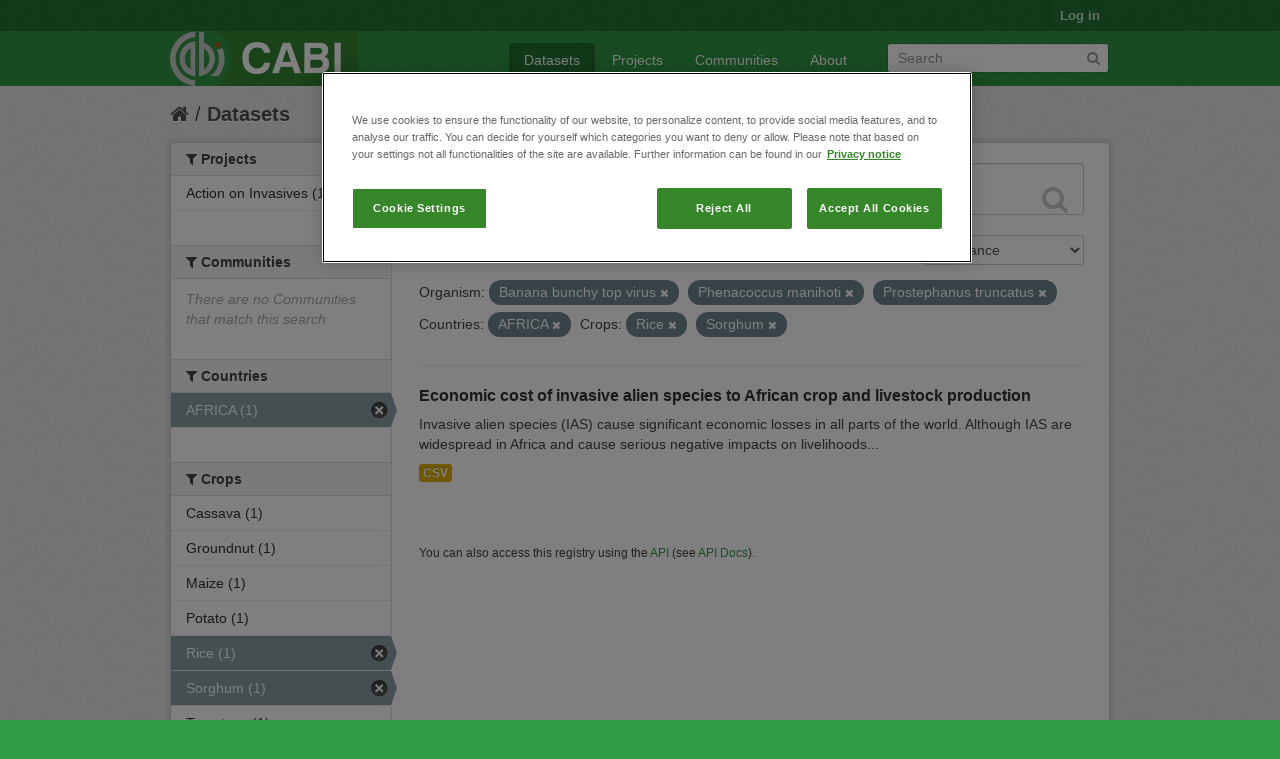

--- FILE ---
content_type: text/html; charset=utf-8
request_url: https://ckan.cabi.org/data/dataset?vocab_CABI_vocorganism=Banana+bunchy+top+virus&vocab_CABI_voccountries=AFRICA&vocab_CABI_voccrops=Rice&vocab_CABI_vocorganism=Phenacoccus+manihoti&vocab_CABI_voccrops=Sorghum&vocab_CABI_vocorganism=Prostephanus+truncatus
body_size: 5528
content:
<!DOCTYPE html>
<!--[if IE 7]> <html lang="en" class="ie ie7"> <![endif]-->
<!--[if IE 8]> <html lang="en" class="ie ie8"> <![endif]-->
<!--[if IE 9]> <html lang="en" class="ie9"> <![endif]-->
<!--[if gt IE 8]><!--> <html lang="en"> <!--<![endif]-->
  <head>
    <!--[if lte ie 8]><script type="text/javascript" src="/data/fanstatic/vendor/:version:2018-01-26T04:26:09.65/html5.min.js"></script><![endif]-->
<link rel="stylesheet" type="text/css" href="/data/fanstatic/vendor/:version:2018-01-26T04:26:09.65/select2/select2.css" />
<link rel="stylesheet" type="text/css" href="/data/fanstatic/css/:version:2018-01-26T04:26:09.63/green.min.css" />
<link rel="stylesheet" type="text/css" href="/data/fanstatic/vendor/:version:2018-01-26T04:26:09.65/font-awesome/css/font-awesome.min.css" />

    <!-- Google Tag Manager -->

    <script>(function(w,d,s,l,i){w[l]=w[l]||[];w[l].push({'gtm.start':

            new Date().getTime(),event:'gtm.js'});var f=d.getElementsByTagName(s)[0],

        j=d.createElement(s),dl=l!='dataLayer'?'&l='+l:'';j.async=true;j.src=

        'https://www.googletagmanager.com/gtm.js?id='+i+dl;f.parentNode.insertBefore(j,f);

    })(window,document,'script','dataLayer','GTM-5P3Z82M');</script>

    <!-- End Google Tag Manager -->

    <!-- OneTrust Cookies Consent Notice start for cabi.org -->

    <script type="text/javascript" src=https://cdn.cookielaw.org/consent/c5aa676d-c917-4bf3-afb1-bb1ed4a2e78a/OtAutoBlock.js ></script>
    <script src=https://cdn.cookielaw.org/scripttemplates/otSDKStub.js  type="text/javascript" charset="UTF-8" data-domain-script="c5aa676d-c917-4bf3-afb1-bb1ed4a2e78a" ></script>

    <script type="text/javascript">
        function OptanonWrapper() { }
    </script>
    <!-- OneTrust Cookies Consent Notice end for cabi.org -->    

    <meta charset="utf-8" />
      <meta name="generator" content="ckan 2.7.2" />
      <meta name="viewport" content="width=device-width, initial-scale=1.0">
    <title>Datasets - CABI Data Repository</title>

    
    <link rel="shortcut icon" href="/base/images/ckan.ico" />
    
      
    

    
      
      
    <style>
        h2.media-heading {display: none;}
div.module-content.box {margin-top: 20px;)
      </style>
    
  </head>

  
  <body data-site-root="https://ckan.cabi.org/data/" data-locale-root="https://ckan.cabi.org/data/" >

    
    <!-- Google Tag Manager (noscript) -->

    <noscript><iframe src="https://www.googletagmanager.com/ns.html?id=GTM-5P3Z82M"

                      height="0" width="0" style="display:none;visibility:hidden"></iframe></noscript>

    <!-- End Google Tag Manager (noscript) -->
    
    <div class="hide"><a href="#content">Skip to content</a></div>
  


  
    

  <header class="account-masthead">
    <div class="container">
      
        
          <nav class="account not-authed">
            <ul class="unstyled">
              
              <li><a href="/data/user/login">Log in</a></li>
              
              
            </ul>
          </nav>
        
      
    </div>
  </header>

<header class="navbar navbar-static-top masthead">
  
    
  
  <div class="container">
    <button data-target=".nav-collapse" data-toggle="collapse" class="btn btn-navbar" type="button">
      <span class="fa-bar"></span>
      <span class="fa-bar"></span>
      <span class="fa-bar"></span>
    </button>
    
    <hgroup class="header-image pull-left">

      
    
        <a class="logo" href="/data/"><img src="https://ckan.cabi.org/cabi-logo-wide.png" alt="CABI Data Repository" title="CABI Data Repository" /></a>
    


    </hgroup>

    <div class="nav-collapse collapse">

      
    <nav class="section navigation">
        <ul class="nav nav-pills">
            
                <li class="active"><a href="/data/dataset">Datasets</a></li><li><a href="/data/organization">Projects</a></li><li><a href="/data/group">Communities</a></li><li><a href="/data/about">About</a></li>
            
        </ul>
    </nav>


      
        <form class="section site-search simple-input" action="/data/dataset" method="get">
          <div class="field">
            <label for="field-sitewide-search">Search Datasets</label>
            <input id="field-sitewide-search" type="text" name="q" placeholder="Search" />
            <button class="btn-search" type="submit"><i class="fa fa-search"></i></button>
          </div>
        </form>
      

    </div>
  </div>
</header>

  
    <div role="main">
      <div id="content" class="container">
        
          
            <div class="flash-messages">
              
                
              
            </div>
          

          
            <div class="toolbar">
              
                
                  <ol class="breadcrumb">
                    
<li class="home"><a href="/data/"><i class="fa fa-home"></i><span> Home</span></a></li>
                    
  <li class="active"><a href="/data/dataset">Datasets</a></li>

                  </ol>
                
              
            </div>
          

          <div class="row wrapper">

            
            
            

            
              <div class="primary span9">
                
                
  <section class="module">
    <div class="module-content">
      
        
      
      
        
        
        







<form id="dataset-search-form" class="search-form" method="get" data-module="select-switch">

  
    <div class="search-input control-group search-giant">
      <input type="text" class="search" name="q" value="" autocomplete="off" placeholder="Search datasets...">
      
      <button type="submit" value="search">
        <i class="fa fa-search"></i>
        <span>Submit</span>
      </button>
      
    </div>
  

  
    <span>
  
  

  
    
      
  <input type="hidden" name="vocab_CABI_vocorganism" value="Banana bunchy top virus" />

    
  
    
      
  <input type="hidden" name="vocab_CABI_voccountries" value="AFRICA" />

    
  
    
      
  <input type="hidden" name="vocab_CABI_voccrops" value="Rice" />

    
  
    
      
  <input type="hidden" name="vocab_CABI_vocorganism" value="Phenacoccus manihoti" />

    
  
    
      
  <input type="hidden" name="vocab_CABI_voccrops" value="Sorghum" />

    
  
    
      
  <input type="hidden" name="vocab_CABI_vocorganism" value="Prostephanus truncatus" />

    
  
</span>
  

  
    
      <div class="form-select control-group control-order-by">
        <label for="field-order-by">Order by</label>
        <select id="field-order-by" name="sort">
          
            
              <option value="score desc, metadata_modified desc" selected="selected">Relevance</option>
            
          
            
              <option value="title_string asc">Name Ascending</option>
            
          
            
              <option value="title_string desc">Name Descending</option>
            
          
            
              <option value="metadata_modified desc">Last Modified</option>
            
          
            
          
        </select>
        
        <button class="btn js-hide" type="submit">Go</button>
        
      </div>
    
  

  
    
      <h2>

  
  
  
  

1 dataset found</h2>
    
  

  
    
      <p class="filter-list">
        
          
          <span class="facet">Organism:</span>
          
            <span class="filtered pill">Banana bunchy top virus
              <a href="/data/dataset?vocab_CABI_voccountries=AFRICA&amp;vocab_CABI_voccrops=Rice&amp;vocab_CABI_vocorganism=Phenacoccus+manihoti&amp;vocab_CABI_voccrops=Sorghum&amp;vocab_CABI_vocorganism=Prostephanus+truncatus" class="remove" title="Remove"><i class="fa fa-times"></i></a>
            </span>
          
            <span class="filtered pill">Phenacoccus manihoti
              <a href="/data/dataset?vocab_CABI_vocorganism=Banana+bunchy+top+virus&amp;vocab_CABI_voccountries=AFRICA&amp;vocab_CABI_voccrops=Rice&amp;vocab_CABI_voccrops=Sorghum&amp;vocab_CABI_vocorganism=Prostephanus+truncatus" class="remove" title="Remove"><i class="fa fa-times"></i></a>
            </span>
          
            <span class="filtered pill">Prostephanus truncatus
              <a href="/data/dataset?vocab_CABI_vocorganism=Banana+bunchy+top+virus&amp;vocab_CABI_voccountries=AFRICA&amp;vocab_CABI_voccrops=Rice&amp;vocab_CABI_vocorganism=Phenacoccus+manihoti&amp;vocab_CABI_voccrops=Sorghum" class="remove" title="Remove"><i class="fa fa-times"></i></a>
            </span>
          
        
          
          <span class="facet">Countries:</span>
          
            <span class="filtered pill">AFRICA
              <a href="/data/dataset?vocab_CABI_vocorganism=Banana+bunchy+top+virus&amp;vocab_CABI_voccrops=Rice&amp;vocab_CABI_vocorganism=Phenacoccus+manihoti&amp;vocab_CABI_voccrops=Sorghum&amp;vocab_CABI_vocorganism=Prostephanus+truncatus" class="remove" title="Remove"><i class="fa fa-times"></i></a>
            </span>
          
        
          
          <span class="facet">Crops:</span>
          
            <span class="filtered pill">Rice
              <a href="/data/dataset?vocab_CABI_vocorganism=Banana+bunchy+top+virus&amp;vocab_CABI_voccountries=AFRICA&amp;vocab_CABI_vocorganism=Phenacoccus+manihoti&amp;vocab_CABI_voccrops=Sorghum&amp;vocab_CABI_vocorganism=Prostephanus+truncatus" class="remove" title="Remove"><i class="fa fa-times"></i></a>
            </span>
          
            <span class="filtered pill">Sorghum
              <a href="/data/dataset?vocab_CABI_vocorganism=Banana+bunchy+top+virus&amp;vocab_CABI_voccountries=AFRICA&amp;vocab_CABI_voccrops=Rice&amp;vocab_CABI_vocorganism=Phenacoccus+manihoti&amp;vocab_CABI_vocorganism=Prostephanus+truncatus" class="remove" title="Remove"><i class="fa fa-times"></i></a>
            </span>
          
        
      </p>     
      <a class="show-filters btn">Filter Results</a>
    
  

</form>




      
      
        

  
    <ul class="dataset-list unstyled">
    	
	      
	        






  <li class="dataset-item">
    
      <div class="dataset-content">
        
          <h3 class="dataset-heading">
            
              
            
            
              <a href="/data/dataset/economic-cost-of-invasive-alien-species-to-african-crop-and-livestock-production">Economic cost of invasive alien species to African crop and livestock production</a>
            
            
              
              
            
          </h3>
        
        
          
        
        
          
            <div>Invasive alien species (IAS) cause significant economic losses in all parts of the world. Although IAS are widespread in Africa and cause serious negative impacts on livelihoods...</div>
          
        
      </div>
      
        
          
            <ul class="dataset-resources unstyled">
              
                
                <li>
                  <a href="/data/dataset/economic-cost-of-invasive-alien-species-to-african-crop-and-livestock-production" class="label" data-format="csv">CSV</a>
                </li>
                
              
            </ul>
          
        
      
    
  </li>

	      
	    
    </ul>
  

      
    </div>

    
      
    
  </section>

  
  <section class="module">
    <div class="module-content">
      
      <small>
        
        
        
           You can also access this registry using the <a href="/data/packages?ver=%2F3">API</a> (see <a href="http://docs.ckan.org/en/ckan-2.7.2/api/">API Docs</a>). 
      </small>
      
    </div>
  </section>
  

              </div>
            

            
              <aside class="secondary span3">
                
                
<div class="filters">
  <div>
    
      

  
  
    
      
      
        <section class="module module-narrow module-shallow">
          
    
        <h2 class="module-heading">
            <i class="fa fa-medium fa-filter"></i>
            
            Projects
        </h2>
    

          
    
        
            
                <nav>
                    <ul class="unstyled nav nav-simple nav-facet">
                        
                            
                            
                            
                            
                            <li class="nav-item">
                                <a href="/data/dataset?vocab_CABI_vocorganism=Banana+bunchy+top+virus&amp;vocab_CABI_voccountries=AFRICA&amp;vocab_CABI_voccrops=Rice&amp;vocab_CABI_vocorganism=Prostephanus+truncatus&amp;vocab_CABI_vocorganism=Phenacoccus+manihoti&amp;organization=action-on-invasives&amp;vocab_CABI_voccrops=Sorghum" title="">
                                    <span>Action on Invasives (1)</span>
                                </a>
                            </li>
                        
                    </ul>
                </nav>

                <p class="module-footer">
                    
                        
                    
                </p>
            
        
    

        </section>
      
    
  

    
      

  
  
    
      
      
        <section class="module module-narrow module-shallow">
          
    
        <h2 class="module-heading">
            <i class="fa fa-medium fa-filter"></i>
            
            Communities
        </h2>
    

          
    
        
            
                <p class="module-content empty">There are no Communities that match this search</p>
            
        
    

        </section>
      
    
  

    
      

  
  
    
      
      
        <section class="module module-narrow module-shallow">
          
    

          
    

        </section>
      
    
  

    
      

  
  
    
      
      
        <section class="module module-narrow module-shallow">
          
    

          
    

        </section>
      
    
  

    
      

  
  
    
      
      
        <section class="module module-narrow module-shallow">
          
    

          
    

        </section>
      
    
  

    
      

  
  
    
      
      
        <section class="module module-narrow module-shallow">
          
    
        <h2 class="module-heading">
            <i class="fa fa-medium fa-filter"></i>
            
            Countries
        </h2>
    

          
    
        
            
                <nav>
                    <ul class="unstyled nav nav-simple nav-facet">
                        
                            
                            
                            
                            
                            <li class="nav-item active">
                                <a href="/data/dataset?vocab_CABI_vocorganism=Banana+bunchy+top+virus&amp;vocab_CABI_voccrops=Rice&amp;vocab_CABI_vocorganism=Phenacoccus+manihoti&amp;vocab_CABI_voccrops=Sorghum&amp;vocab_CABI_vocorganism=Prostephanus+truncatus" title="">
                                    <span>AFRICA (1)</span>
                                </a>
                            </li>
                        
                    </ul>
                </nav>

                <p class="module-footer">
                    
                        
                    
                </p>
            
        
    

        </section>
      
    
  

    
      

  
  
    
      
      
        <section class="module module-narrow module-shallow">
          
    
        <h2 class="module-heading">
            <i class="fa fa-medium fa-filter"></i>
            
            Crops
        </h2>
    

          
    
        
            
                <nav>
                    <ul class="unstyled nav nav-simple nav-facet">
                        
                            
                            
                            
                            
                            <li class="nav-item">
                                <a href="/data/dataset?vocab_CABI_vocorganism=Banana+bunchy+top+virus&amp;vocab_CABI_voccountries=AFRICA&amp;vocab_CABI_voccrops=Rice&amp;vocab_CABI_voccrops=Cassava&amp;vocab_CABI_vocorganism=Prostephanus+truncatus&amp;vocab_CABI_vocorganism=Phenacoccus+manihoti&amp;vocab_CABI_voccrops=Sorghum" title="">
                                    <span>Cassava (1)</span>
                                </a>
                            </li>
                        
                            
                            
                            
                            
                            <li class="nav-item">
                                <a href="/data/dataset?vocab_CABI_vocorganism=Banana+bunchy+top+virus&amp;vocab_CABI_voccountries=AFRICA&amp;vocab_CABI_voccrops=Rice&amp;vocab_CABI_voccrops=Groundnut&amp;vocab_CABI_vocorganism=Prostephanus+truncatus&amp;vocab_CABI_vocorganism=Phenacoccus+manihoti&amp;vocab_CABI_voccrops=Sorghum" title="">
                                    <span>Groundnut (1)</span>
                                </a>
                            </li>
                        
                            
                            
                            
                            
                            <li class="nav-item">
                                <a href="/data/dataset?vocab_CABI_vocorganism=Banana+bunchy+top+virus&amp;vocab_CABI_voccountries=AFRICA&amp;vocab_CABI_voccrops=Rice&amp;vocab_CABI_vocorganism=Prostephanus+truncatus&amp;vocab_CABI_vocorganism=Phenacoccus+manihoti&amp;vocab_CABI_voccrops=Maize&amp;vocab_CABI_voccrops=Sorghum" title="">
                                    <span>Maize (1)</span>
                                </a>
                            </li>
                        
                            
                            
                            
                            
                            <li class="nav-item">
                                <a href="/data/dataset?vocab_CABI_vocorganism=Banana+bunchy+top+virus&amp;vocab_CABI_voccountries=AFRICA&amp;vocab_CABI_voccrops=Rice&amp;vocab_CABI_voccrops=Potato&amp;vocab_CABI_vocorganism=Prostephanus+truncatus&amp;vocab_CABI_vocorganism=Phenacoccus+manihoti&amp;vocab_CABI_voccrops=Sorghum" title="">
                                    <span>Potato (1)</span>
                                </a>
                            </li>
                        
                            
                            
                            
                            
                            <li class="nav-item active">
                                <a href="/data/dataset?vocab_CABI_vocorganism=Banana+bunchy+top+virus&amp;vocab_CABI_voccountries=AFRICA&amp;vocab_CABI_vocorganism=Phenacoccus+manihoti&amp;vocab_CABI_voccrops=Sorghum&amp;vocab_CABI_vocorganism=Prostephanus+truncatus" title="">
                                    <span>Rice (1)</span>
                                </a>
                            </li>
                        
                            
                            
                            
                            
                            <li class="nav-item active">
                                <a href="/data/dataset?vocab_CABI_vocorganism=Banana+bunchy+top+virus&amp;vocab_CABI_voccountries=AFRICA&amp;vocab_CABI_voccrops=Rice&amp;vocab_CABI_vocorganism=Phenacoccus+manihoti&amp;vocab_CABI_vocorganism=Prostephanus+truncatus" title="">
                                    <span>Sorghum (1)</span>
                                </a>
                            </li>
                        
                            
                            
                            
                            
                            <li class="nav-item">
                                <a href="/data/dataset?vocab_CABI_vocorganism=Banana+bunchy+top+virus&amp;vocab_CABI_voccountries=AFRICA&amp;vocab_CABI_voccrops=Rice&amp;vocab_CABI_vocorganism=Prostephanus+truncatus&amp;vocab_CABI_voccrops=Tomatoes&amp;vocab_CABI_vocorganism=Phenacoccus+manihoti&amp;vocab_CABI_voccrops=Sorghum" title="">
                                    <span>Tomatoes (1)</span>
                                </a>
                            </li>
                        
                            
                            
                            
                            
                            <li class="nav-item">
                                <a href="/data/dataset?vocab_CABI_vocorganism=Banana+bunchy+top+virus&amp;vocab_CABI_voccountries=AFRICA&amp;vocab_CABI_voccrops=Rice&amp;vocab_CABI_vocorganism=Prostephanus+truncatus&amp;vocab_CABI_voccrops=Wheat&amp;vocab_CABI_vocorganism=Phenacoccus+manihoti&amp;vocab_CABI_voccrops=Sorghum" title="">
                                    <span>Wheat (1)</span>
                                </a>
                            </li>
                        
                    </ul>
                </nav>

                <p class="module-footer">
                    
                        
                    
                </p>
            
        
    

        </section>
      
    
  

    
      

  
  
    
      
      
        <section class="module module-narrow module-shallow">
          
    
        <h2 class="module-heading">
            <i class="fa fa-medium fa-filter"></i>
            
            Organism
        </h2>
    

          
    
        
            
                <nav>
                    <ul class="unstyled nav nav-simple nav-facet">
                        
                            
                            
                            
                            
                            <li class="nav-item">
                                <a href="/data/dataset?vocab_CABI_vocorganism=Banana+bunchy+top+virus&amp;vocab_CABI_voccountries=AFRICA&amp;vocab_CABI_voccrops=Rice&amp;vocab_CABI_vocorganism=Prostephanus+truncatus&amp;vocab_CABI_vocorganism=Bactrocera+dorsalis&amp;vocab_CABI_vocorganism=Phenacoccus+manihoti&amp;vocab_CABI_voccrops=Sorghum" title="">
                                    <span>Bactrocera dorsalis (1)</span>
                                </a>
                            </li>
                        
                            
                            
                            
                            
                            <li class="nav-item active">
                                <a href="/data/dataset?vocab_CABI_voccountries=AFRICA&amp;vocab_CABI_voccrops=Rice&amp;vocab_CABI_vocorganism=Phenacoccus+manihoti&amp;vocab_CABI_voccrops=Sorghum&amp;vocab_CABI_vocorganism=Prostephanus+truncatus" title="Banana bunchy top virus">
                                    <span>Banana bunchy top v... (1)</span>
                                </a>
                            </li>
                        
                            
                            
                            
                            
                            <li class="nav-item active">
                                <a href="/data/dataset?vocab_CABI_vocorganism=Banana+bunchy+top+virus&amp;vocab_CABI_voccountries=AFRICA&amp;vocab_CABI_voccrops=Rice&amp;vocab_CABI_voccrops=Sorghum&amp;vocab_CABI_vocorganism=Prostephanus+truncatus" title="">
                                    <span>Phenacoccus manihoti (1)</span>
                                </a>
                            </li>
                        
                            
                            
                            
                            
                            <li class="nav-item active">
                                <a href="/data/dataset?vocab_CABI_vocorganism=Banana+bunchy+top+virus&amp;vocab_CABI_voccountries=AFRICA&amp;vocab_CABI_voccrops=Rice&amp;vocab_CABI_vocorganism=Phenacoccus+manihoti&amp;vocab_CABI_voccrops=Sorghum" title="">
                                    <span>Prostephanus truncatus (1)</span>
                                </a>
                            </li>
                        
                            
                            
                            
                            
                            <li class="nav-item">
                                <a href="/data/dataset?vocab_CABI_vocorganism=Banana+bunchy+top+virus&amp;vocab_CABI_voccountries=AFRICA&amp;vocab_CABI_voccrops=Rice&amp;vocab_CABI_vocorganism=Spodoptera+frugiperda&amp;vocab_CABI_vocorganism=Prostephanus+truncatus&amp;vocab_CABI_vocorganism=Phenacoccus+manihoti&amp;vocab_CABI_voccrops=Sorghum" title="">
                                    <span>Spodoptera frugiperda (1)</span>
                                </a>
                            </li>
                        
                            
                            
                            
                            
                            <li class="nav-item">
                                <a href="/data/dataset?vocab_CABI_vocorganism=Banana+bunchy+top+virus&amp;vocab_CABI_voccountries=AFRICA&amp;vocab_CABI_voccrops=Rice&amp;vocab_CABI_vocorganism=Prostephanus+truncatus&amp;vocab_CABI_vocorganism=Phenacoccus+manihoti&amp;vocab_CABI_voccrops=Sorghum&amp;vocab_CABI_vocorganism=Tuta+absoluta" title="">
                                    <span>Tuta absoluta (1)</span>
                                </a>
                            </li>
                        
                    </ul>
                </nav>

                <p class="module-footer">
                    
                        
                    
                </p>
            
        
    

        </section>
      
    
  

    
  </div>
  <a class="close no-text hide-filters"><i class="fa fa-times-circle"></i><span class="text">close</span></a>
</div>

              </aside>
            
          </div>
        
      </div>
    </div>
  
    <footer class="site-footer">
  <div class="container">
    
    <div class="row">
      <div class="span8 footer-links">
        
          <ul class="unstyled">
            
              <li><a href="/data/about">About CABI Data Repository</a></li>
            
          </ul>
          <ul class="unstyled">
            
              
              <li><a href="http://docs.ckan.org/en/ckan-2.7.2/api/">CKAN API</a></li>
              <li><a href="http://www.ckan.org/">CKAN Association</a></li>
              <li><a href="http://www.opendefinition.org/okd/"><img src="/data/base/images/od_80x15_blue.png"></a></li>
              <li><a id="ot-sdk-btn" class="ot-sdk-show-settings" style="color: white; border: 1px solid white">Cookie Settings</a></li

          </ul>
        
      </div>
      <div class="span4 attribution">
        
          <p><strong>Powered by</strong> <a class="hide-text ckan-footer-logo" href="http://ckan.org">CKAN</a></p>
        
        
          
<form class="form-inline form-select lang-select" action="/data/util/redirect" data-module="select-switch" method="POST">
  <label for="field-lang-select">Language</label>
  <select id="field-lang-select" name="url" data-module="autocomplete" data-module-dropdown-class="lang-dropdown" data-module-container-class="lang-container">
    
      <option value="/data/dataset?vocab_CABI_vocorganism=Banana+bunchy+top+virus&amp;vocab_CABI_voccountries=AFRICA&amp;vocab_CABI_voccrops=Rice&amp;vocab_CABI_vocorganism=Phenacoccus+manihoti&amp;vocab_CABI_voccrops=Sorghum&amp;vocab_CABI_vocorganism=Prostephanus+truncatus" selected="selected">
        English
      </option>
    
      <option value="/data/dataset?vocab_CABI_vocorganism=Banana+bunchy+top+virus&amp;vocab_CABI_voccountries=AFRICA&amp;vocab_CABI_voccrops=Rice&amp;vocab_CABI_vocorganism=Phenacoccus+manihoti&amp;vocab_CABI_voccrops=Sorghum&amp;vocab_CABI_vocorganism=Prostephanus+truncatus" >
        português (Brasil)
      </option>
    
      <option value="/data/dataset?vocab_CABI_vocorganism=Banana+bunchy+top+virus&amp;vocab_CABI_voccountries=AFRICA&amp;vocab_CABI_voccrops=Rice&amp;vocab_CABI_vocorganism=Phenacoccus+manihoti&amp;vocab_CABI_voccrops=Sorghum&amp;vocab_CABI_vocorganism=Prostephanus+truncatus" >
        日本語
      </option>
    
      <option value="/data/dataset?vocab_CABI_vocorganism=Banana+bunchy+top+virus&amp;vocab_CABI_voccountries=AFRICA&amp;vocab_CABI_voccrops=Rice&amp;vocab_CABI_vocorganism=Phenacoccus+manihoti&amp;vocab_CABI_voccrops=Sorghum&amp;vocab_CABI_vocorganism=Prostephanus+truncatus" >
        italiano
      </option>
    
      <option value="/data/dataset?vocab_CABI_vocorganism=Banana+bunchy+top+virus&amp;vocab_CABI_voccountries=AFRICA&amp;vocab_CABI_voccrops=Rice&amp;vocab_CABI_vocorganism=Phenacoccus+manihoti&amp;vocab_CABI_voccrops=Sorghum&amp;vocab_CABI_vocorganism=Prostephanus+truncatus" >
        čeština (Česká republika)
      </option>
    
      <option value="/data/dataset?vocab_CABI_vocorganism=Banana+bunchy+top+virus&amp;vocab_CABI_voccountries=AFRICA&amp;vocab_CABI_voccrops=Rice&amp;vocab_CABI_vocorganism=Phenacoccus+manihoti&amp;vocab_CABI_voccrops=Sorghum&amp;vocab_CABI_vocorganism=Prostephanus+truncatus" >
        català
      </option>
    
      <option value="/data/dataset?vocab_CABI_vocorganism=Banana+bunchy+top+virus&amp;vocab_CABI_voccountries=AFRICA&amp;vocab_CABI_voccrops=Rice&amp;vocab_CABI_vocorganism=Phenacoccus+manihoti&amp;vocab_CABI_voccrops=Sorghum&amp;vocab_CABI_vocorganism=Prostephanus+truncatus" >
        español
      </option>
    
      <option value="/data/dataset?vocab_CABI_vocorganism=Banana+bunchy+top+virus&amp;vocab_CABI_voccountries=AFRICA&amp;vocab_CABI_voccrops=Rice&amp;vocab_CABI_vocorganism=Phenacoccus+manihoti&amp;vocab_CABI_voccrops=Sorghum&amp;vocab_CABI_vocorganism=Prostephanus+truncatus" >
        français
      </option>
    
      <option value="/data/dataset?vocab_CABI_vocorganism=Banana+bunchy+top+virus&amp;vocab_CABI_voccountries=AFRICA&amp;vocab_CABI_voccrops=Rice&amp;vocab_CABI_vocorganism=Phenacoccus+manihoti&amp;vocab_CABI_voccrops=Sorghum&amp;vocab_CABI_vocorganism=Prostephanus+truncatus" >
        Ελληνικά
      </option>
    
      <option value="/data/dataset?vocab_CABI_vocorganism=Banana+bunchy+top+virus&amp;vocab_CABI_voccountries=AFRICA&amp;vocab_CABI_voccrops=Rice&amp;vocab_CABI_vocorganism=Phenacoccus+manihoti&amp;vocab_CABI_voccrops=Sorghum&amp;vocab_CABI_vocorganism=Prostephanus+truncatus" >
        svenska
      </option>
    
      <option value="/data/dataset?vocab_CABI_vocorganism=Banana+bunchy+top+virus&amp;vocab_CABI_voccountries=AFRICA&amp;vocab_CABI_voccrops=Rice&amp;vocab_CABI_vocorganism=Phenacoccus+manihoti&amp;vocab_CABI_voccrops=Sorghum&amp;vocab_CABI_vocorganism=Prostephanus+truncatus" >
        српски
      </option>
    
      <option value="/data/dataset?vocab_CABI_vocorganism=Banana+bunchy+top+virus&amp;vocab_CABI_voccountries=AFRICA&amp;vocab_CABI_voccrops=Rice&amp;vocab_CABI_vocorganism=Phenacoccus+manihoti&amp;vocab_CABI_voccrops=Sorghum&amp;vocab_CABI_vocorganism=Prostephanus+truncatus" >
        norsk bokmål (Norge)
      </option>
    
      <option value="/data/dataset?vocab_CABI_vocorganism=Banana+bunchy+top+virus&amp;vocab_CABI_voccountries=AFRICA&amp;vocab_CABI_voccrops=Rice&amp;vocab_CABI_vocorganism=Phenacoccus+manihoti&amp;vocab_CABI_voccrops=Sorghum&amp;vocab_CABI_vocorganism=Prostephanus+truncatus" >
        slovenčina
      </option>
    
      <option value="/data/dataset?vocab_CABI_vocorganism=Banana+bunchy+top+virus&amp;vocab_CABI_voccountries=AFRICA&amp;vocab_CABI_voccrops=Rice&amp;vocab_CABI_vocorganism=Phenacoccus+manihoti&amp;vocab_CABI_voccrops=Sorghum&amp;vocab_CABI_vocorganism=Prostephanus+truncatus" >
        suomi
      </option>
    
      <option value="/data/dataset?vocab_CABI_vocorganism=Banana+bunchy+top+virus&amp;vocab_CABI_voccountries=AFRICA&amp;vocab_CABI_voccrops=Rice&amp;vocab_CABI_vocorganism=Phenacoccus+manihoti&amp;vocab_CABI_voccrops=Sorghum&amp;vocab_CABI_vocorganism=Prostephanus+truncatus" >
        русский
      </option>
    
      <option value="/data/dataset?vocab_CABI_vocorganism=Banana+bunchy+top+virus&amp;vocab_CABI_voccountries=AFRICA&amp;vocab_CABI_voccrops=Rice&amp;vocab_CABI_vocorganism=Phenacoccus+manihoti&amp;vocab_CABI_voccrops=Sorghum&amp;vocab_CABI_vocorganism=Prostephanus+truncatus" >
        Deutsch
      </option>
    
      <option value="/data/dataset?vocab_CABI_vocorganism=Banana+bunchy+top+virus&amp;vocab_CABI_voccountries=AFRICA&amp;vocab_CABI_voccrops=Rice&amp;vocab_CABI_vocorganism=Phenacoccus+manihoti&amp;vocab_CABI_voccrops=Sorghum&amp;vocab_CABI_vocorganism=Prostephanus+truncatus" >
        polski
      </option>
    
      <option value="/data/dataset?vocab_CABI_vocorganism=Banana+bunchy+top+virus&amp;vocab_CABI_voccountries=AFRICA&amp;vocab_CABI_voccrops=Rice&amp;vocab_CABI_vocorganism=Phenacoccus+manihoti&amp;vocab_CABI_voccrops=Sorghum&amp;vocab_CABI_vocorganism=Prostephanus+truncatus" >
        Nederlands
      </option>
    
      <option value="/data/dataset?vocab_CABI_vocorganism=Banana+bunchy+top+virus&amp;vocab_CABI_voccountries=AFRICA&amp;vocab_CABI_voccrops=Rice&amp;vocab_CABI_vocorganism=Phenacoccus+manihoti&amp;vocab_CABI_voccrops=Sorghum&amp;vocab_CABI_vocorganism=Prostephanus+truncatus" >
        български
      </option>
    
      <option value="/data/dataset?vocab_CABI_vocorganism=Banana+bunchy+top+virus&amp;vocab_CABI_voccountries=AFRICA&amp;vocab_CABI_voccrops=Rice&amp;vocab_CABI_vocorganism=Phenacoccus+manihoti&amp;vocab_CABI_voccrops=Sorghum&amp;vocab_CABI_vocorganism=Prostephanus+truncatus" >
        한국어 (대한민국)
      </option>
    
      <option value="/data/dataset?vocab_CABI_vocorganism=Banana+bunchy+top+virus&amp;vocab_CABI_voccountries=AFRICA&amp;vocab_CABI_voccrops=Rice&amp;vocab_CABI_vocorganism=Phenacoccus+manihoti&amp;vocab_CABI_voccrops=Sorghum&amp;vocab_CABI_vocorganism=Prostephanus+truncatus" >
        magyar
      </option>
    
      <option value="/data/dataset?vocab_CABI_vocorganism=Banana+bunchy+top+virus&amp;vocab_CABI_voccountries=AFRICA&amp;vocab_CABI_voccrops=Rice&amp;vocab_CABI_vocorganism=Phenacoccus+manihoti&amp;vocab_CABI_voccrops=Sorghum&amp;vocab_CABI_vocorganism=Prostephanus+truncatus" >
        slovenščina
      </option>
    
      <option value="/data/dataset?vocab_CABI_vocorganism=Banana+bunchy+top+virus&amp;vocab_CABI_voccountries=AFRICA&amp;vocab_CABI_voccrops=Rice&amp;vocab_CABI_vocorganism=Phenacoccus+manihoti&amp;vocab_CABI_voccrops=Sorghum&amp;vocab_CABI_vocorganism=Prostephanus+truncatus" >
        latviešu
      </option>
    
      <option value="/data/dataset?vocab_CABI_vocorganism=Banana+bunchy+top+virus&amp;vocab_CABI_voccountries=AFRICA&amp;vocab_CABI_voccrops=Rice&amp;vocab_CABI_vocorganism=Phenacoccus+manihoti&amp;vocab_CABI_voccrops=Sorghum&amp;vocab_CABI_vocorganism=Prostephanus+truncatus" >
        español (Argentina)
      </option>
    
      <option value="/data/dataset?vocab_CABI_vocorganism=Banana+bunchy+top+virus&amp;vocab_CABI_voccountries=AFRICA&amp;vocab_CABI_voccrops=Rice&amp;vocab_CABI_vocorganism=Phenacoccus+manihoti&amp;vocab_CABI_voccrops=Sorghum&amp;vocab_CABI_vocorganism=Prostephanus+truncatus" >
        hrvatski
      </option>
    
      <option value="/data/dataset?vocab_CABI_vocorganism=Banana+bunchy+top+virus&amp;vocab_CABI_voccountries=AFRICA&amp;vocab_CABI_voccrops=Rice&amp;vocab_CABI_vocorganism=Phenacoccus+manihoti&amp;vocab_CABI_voccrops=Sorghum&amp;vocab_CABI_vocorganism=Prostephanus+truncatus" >
        ខ្មែរ
      </option>
    
      <option value="/data/dataset?vocab_CABI_vocorganism=Banana+bunchy+top+virus&amp;vocab_CABI_voccountries=AFRICA&amp;vocab_CABI_voccrops=Rice&amp;vocab_CABI_vocorganism=Phenacoccus+manihoti&amp;vocab_CABI_voccrops=Sorghum&amp;vocab_CABI_vocorganism=Prostephanus+truncatus" >
        中文 (简体, 中国)
      </option>
    
      <option value="/data/dataset?vocab_CABI_vocorganism=Banana+bunchy+top+virus&amp;vocab_CABI_voccountries=AFRICA&amp;vocab_CABI_voccrops=Rice&amp;vocab_CABI_vocorganism=Phenacoccus+manihoti&amp;vocab_CABI_voccrops=Sorghum&amp;vocab_CABI_vocorganism=Prostephanus+truncatus" >
        नेपाली
      </option>
    
      <option value="/data/dataset?vocab_CABI_vocorganism=Banana+bunchy+top+virus&amp;vocab_CABI_voccountries=AFRICA&amp;vocab_CABI_voccrops=Rice&amp;vocab_CABI_vocorganism=Phenacoccus+manihoti&amp;vocab_CABI_voccrops=Sorghum&amp;vocab_CABI_vocorganism=Prostephanus+truncatus" >
        română
      </option>
    
      <option value="/data/dataset?vocab_CABI_vocorganism=Banana+bunchy+top+virus&amp;vocab_CABI_voccountries=AFRICA&amp;vocab_CABI_voccrops=Rice&amp;vocab_CABI_vocorganism=Phenacoccus+manihoti&amp;vocab_CABI_voccrops=Sorghum&amp;vocab_CABI_vocorganism=Prostephanus+truncatus" >
        português (Portugal)
      </option>
    
      <option value="/data/dataset?vocab_CABI_vocorganism=Banana+bunchy+top+virus&amp;vocab_CABI_voccountries=AFRICA&amp;vocab_CABI_voccrops=Rice&amp;vocab_CABI_vocorganism=Phenacoccus+manihoti&amp;vocab_CABI_voccrops=Sorghum&amp;vocab_CABI_vocorganism=Prostephanus+truncatus" >
        íslenska
      </option>
    
      <option value="/data/dataset?vocab_CABI_vocorganism=Banana+bunchy+top+virus&amp;vocab_CABI_voccountries=AFRICA&amp;vocab_CABI_voccrops=Rice&amp;vocab_CABI_vocorganism=Phenacoccus+manihoti&amp;vocab_CABI_voccrops=Sorghum&amp;vocab_CABI_vocorganism=Prostephanus+truncatus" >
        shqip
      </option>
    
      <option value="/data/dataset?vocab_CABI_vocorganism=Banana+bunchy+top+virus&amp;vocab_CABI_voccountries=AFRICA&amp;vocab_CABI_voccrops=Rice&amp;vocab_CABI_vocorganism=Phenacoccus+manihoti&amp;vocab_CABI_voccrops=Sorghum&amp;vocab_CABI_vocorganism=Prostephanus+truncatus" >
        Türkçe
      </option>
    
      <option value="/data/dataset?vocab_CABI_vocorganism=Banana+bunchy+top+virus&amp;vocab_CABI_voccountries=AFRICA&amp;vocab_CABI_voccrops=Rice&amp;vocab_CABI_vocorganism=Phenacoccus+manihoti&amp;vocab_CABI_voccrops=Sorghum&amp;vocab_CABI_vocorganism=Prostephanus+truncatus" >
        монгол (Монгол)
      </option>
    
      <option value="/data/dataset?vocab_CABI_vocorganism=Banana+bunchy+top+virus&amp;vocab_CABI_voccountries=AFRICA&amp;vocab_CABI_voccrops=Rice&amp;vocab_CABI_vocorganism=Phenacoccus+manihoti&amp;vocab_CABI_voccrops=Sorghum&amp;vocab_CABI_vocorganism=Prostephanus+truncatus" >
        українська (Україна)
      </option>
    
      <option value="/data/dataset?vocab_CABI_vocorganism=Banana+bunchy+top+virus&amp;vocab_CABI_voccountries=AFRICA&amp;vocab_CABI_voccrops=Rice&amp;vocab_CABI_vocorganism=Phenacoccus+manihoti&amp;vocab_CABI_voccrops=Sorghum&amp;vocab_CABI_vocorganism=Prostephanus+truncatus" >
        Filipino (Pilipinas)
      </option>
    
      <option value="/data/dataset?vocab_CABI_vocorganism=Banana+bunchy+top+virus&amp;vocab_CABI_voccountries=AFRICA&amp;vocab_CABI_voccrops=Rice&amp;vocab_CABI_vocorganism=Phenacoccus+manihoti&amp;vocab_CABI_voccrops=Sorghum&amp;vocab_CABI_vocorganism=Prostephanus+truncatus" >
        Tiếng Việt
      </option>
    
      <option value="/data/dataset?vocab_CABI_vocorganism=Banana+bunchy+top+virus&amp;vocab_CABI_voccountries=AFRICA&amp;vocab_CABI_voccrops=Rice&amp;vocab_CABI_vocorganism=Phenacoccus+manihoti&amp;vocab_CABI_voccrops=Sorghum&amp;vocab_CABI_vocorganism=Prostephanus+truncatus" >
        English (Australia)
      </option>
    
      <option value="/data/dataset?vocab_CABI_vocorganism=Banana+bunchy+top+virus&amp;vocab_CABI_voccountries=AFRICA&amp;vocab_CABI_voccrops=Rice&amp;vocab_CABI_vocorganism=Phenacoccus+manihoti&amp;vocab_CABI_voccrops=Sorghum&amp;vocab_CABI_vocorganism=Prostephanus+truncatus" >
        ไทย
      </option>
    
      <option value="/data/dataset?vocab_CABI_vocorganism=Banana+bunchy+top+virus&amp;vocab_CABI_voccountries=AFRICA&amp;vocab_CABI_voccrops=Rice&amp;vocab_CABI_vocorganism=Phenacoccus+manihoti&amp;vocab_CABI_voccrops=Sorghum&amp;vocab_CABI_vocorganism=Prostephanus+truncatus" >
        dansk (Danmark)
      </option>
    
      <option value="/data/dataset?vocab_CABI_vocorganism=Banana+bunchy+top+virus&amp;vocab_CABI_voccountries=AFRICA&amp;vocab_CABI_voccrops=Rice&amp;vocab_CABI_vocorganism=Phenacoccus+manihoti&amp;vocab_CABI_voccrops=Sorghum&amp;vocab_CABI_vocorganism=Prostephanus+truncatus" >
        srpski (latinica)
      </option>
    
      <option value="/data/dataset?vocab_CABI_vocorganism=Banana+bunchy+top+virus&amp;vocab_CABI_voccountries=AFRICA&amp;vocab_CABI_voccrops=Rice&amp;vocab_CABI_vocorganism=Phenacoccus+manihoti&amp;vocab_CABI_voccrops=Sorghum&amp;vocab_CABI_vocorganism=Prostephanus+truncatus" >
        中文 (繁體, 台灣)
      </option>
    
      <option value="/data/dataset?vocab_CABI_vocorganism=Banana+bunchy+top+virus&amp;vocab_CABI_voccountries=AFRICA&amp;vocab_CABI_voccrops=Rice&amp;vocab_CABI_vocorganism=Phenacoccus+manihoti&amp;vocab_CABI_voccrops=Sorghum&amp;vocab_CABI_vocorganism=Prostephanus+truncatus" >
        العربية
      </option>
    
      <option value="/data/dataset?vocab_CABI_vocorganism=Banana+bunchy+top+virus&amp;vocab_CABI_voccountries=AFRICA&amp;vocab_CABI_voccrops=Rice&amp;vocab_CABI_vocorganism=Phenacoccus+manihoti&amp;vocab_CABI_voccrops=Sorghum&amp;vocab_CABI_vocorganism=Prostephanus+truncatus" >
        Indonesia
      </option>
    
      <option value="/data/dataset?vocab_CABI_vocorganism=Banana+bunchy+top+virus&amp;vocab_CABI_voccountries=AFRICA&amp;vocab_CABI_voccrops=Rice&amp;vocab_CABI_vocorganism=Phenacoccus+manihoti&amp;vocab_CABI_voccrops=Sorghum&amp;vocab_CABI_vocorganism=Prostephanus+truncatus" >
        فارسی (ایران)
      </option>
    
      <option value="/data/dataset?vocab_CABI_vocorganism=Banana+bunchy+top+virus&amp;vocab_CABI_voccountries=AFRICA&amp;vocab_CABI_voccrops=Rice&amp;vocab_CABI_vocorganism=Phenacoccus+manihoti&amp;vocab_CABI_voccrops=Sorghum&amp;vocab_CABI_vocorganism=Prostephanus+truncatus" >
        українська
      </option>
    
      <option value="/data/dataset?vocab_CABI_vocorganism=Banana+bunchy+top+virus&amp;vocab_CABI_voccountries=AFRICA&amp;vocab_CABI_voccrops=Rice&amp;vocab_CABI_vocorganism=Phenacoccus+manihoti&amp;vocab_CABI_voccrops=Sorghum&amp;vocab_CABI_vocorganism=Prostephanus+truncatus" >
        עברית
      </option>
    
      <option value="/data/dataset?vocab_CABI_vocorganism=Banana+bunchy+top+virus&amp;vocab_CABI_voccountries=AFRICA&amp;vocab_CABI_voccrops=Rice&amp;vocab_CABI_vocorganism=Phenacoccus+manihoti&amp;vocab_CABI_voccrops=Sorghum&amp;vocab_CABI_vocorganism=Prostephanus+truncatus" >
        lietuvių
      </option>
    
      <option value="/data/dataset?vocab_CABI_vocorganism=Banana+bunchy+top+virus&amp;vocab_CABI_voccountries=AFRICA&amp;vocab_CABI_voccrops=Rice&amp;vocab_CABI_vocorganism=Phenacoccus+manihoti&amp;vocab_CABI_voccrops=Sorghum&amp;vocab_CABI_vocorganism=Prostephanus+truncatus" >
        македонски
      </option>
    
  </select>
  <button class="btn js-hide" type="submit">Go</button>
</form>
        
      </div>
    </div>
    
  </div>

  
    
  
</footer>
  
    
    
    
  
    

      
  <script>document.getElementsByTagName('html')[0].className += ' js';</script>
<script type="text/javascript" src="/data/fanstatic/vendor/:version:2018-01-26T04:26:09.65/jquery.min.js"></script>
<script type="text/javascript" src="/data/fanstatic/vendor/:version:2018-01-26T04:26:09.65/:bundle:bootstrap/js/bootstrap.min.js;jed.min.js;moment-with-locales.js;select2/select2.min.js"></script>
<script type="text/javascript" src="/data/fanstatic/base/:version:2018-01-26T04:26:09.64/:bundle:plugins/jquery.inherit.min.js;plugins/jquery.proxy-all.min.js;plugins/jquery.url-helpers.min.js;plugins/jquery.date-helpers.min.js;plugins/jquery.slug.min.js;plugins/jquery.slug-preview.min.js;plugins/jquery.truncator.min.js;plugins/jquery.masonry.min.js;plugins/jquery.form-warning.min.js;sandbox.min.js;module.min.js;pubsub.min.js;client.min.js;notify.min.js;i18n.min.js;main.min.js;modules/select-switch.min.js;modules/slug-preview.min.js;modules/basic-form.min.js;modules/confirm-action.min.js;modules/api-info.min.js;modules/autocomplete.min.js;modules/custom-fields.min.js;modules/data-viewer.min.js;modules/table-selectable-rows.min.js;modules/resource-form.min.js;modules/resource-upload-field.min.js;modules/resource-reorder.min.js;modules/resource-view-reorder.min.js;modules/follow.min.js;modules/activity-stream.min.js;modules/dashboard.min.js;modules/resource-view-embed.min.js;view-filters.min.js;modules/resource-view-filters-form.min.js;modules/resource-view-filters.min.js;modules/table-toggle-more.min.js;modules/dataset-visibility.min.js;modules/media-grid.min.js;modules/image-upload.min.js"></script></body>
</html>